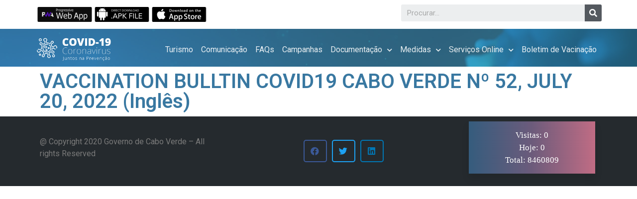

--- FILE ---
content_type: text/html; charset=UTF-8
request_url: https://covid19.cv/documentacao/vaccination-bulltin-covid19-cabo-verde-no-52-july-20-2022-ingles/
body_size: 84588
content:
<!doctype html>
<html lang="pt-PT">
<head>
	<meta charset="UTF-8">
	<meta name="viewport" content="width=device-width, initial-scale=1">
	<link rel="profile" href="https://gmpg.org/xfn/11">
	<title>VACCINATION BULLTIN COVID19 CABO VERDE Nº 52, JULY 20, 2022 (Inglês) &#8211; COVID 19</title>
<meta name='robots' content='max-image-preview:large' />
<link rel='dns-prefetch' href='//fonts.googleapis.com' />
<link rel='dns-prefetch' href='//s.w.org' />
<link rel="alternate" type="application/rss+xml" title="COVID 19 &raquo; Feed" href="https://covid19.cv/feed/" />
		<!-- This site uses the Google Analytics by MonsterInsights plugin v8.10.0 - Using Analytics tracking - https://www.monsterinsights.com/ -->
							<script
				src="//www.googletagmanager.com/gtag/js?id=UA-162018888-1"  data-cfasync="false" data-wpfc-render="false" async></script>
			<script data-cfasync="false" data-wpfc-render="false">
				var mi_version = '8.10.0';
				var mi_track_user = true;
				var mi_no_track_reason = '';
				
								var disableStrs = [
															'ga-disable-UA-162018888-1',
									];

				/* Function to detect opted out users */
				function __gtagTrackerIsOptedOut() {
					for (var index = 0; index < disableStrs.length; index++) {
						if (document.cookie.indexOf(disableStrs[index] + '=true') > -1) {
							return true;
						}
					}

					return false;
				}

				/* Disable tracking if the opt-out cookie exists. */
				if (__gtagTrackerIsOptedOut()) {
					for (var index = 0; index < disableStrs.length; index++) {
						window[disableStrs[index]] = true;
					}
				}

				/* Opt-out function */
				function __gtagTrackerOptout() {
					for (var index = 0; index < disableStrs.length; index++) {
						document.cookie = disableStrs[index] + '=true; expires=Thu, 31 Dec 2099 23:59:59 UTC; path=/';
						window[disableStrs[index]] = true;
					}
				}

				if ('undefined' === typeof gaOptout) {
					function gaOptout() {
						__gtagTrackerOptout();
					}
				}
								window.dataLayer = window.dataLayer || [];

				window.MonsterInsightsDualTracker = {
					helpers: {},
					trackers: {},
				};
				if (mi_track_user) {
					function __gtagDataLayer() {
						dataLayer.push(arguments);
					}

					function __gtagTracker(type, name, parameters) {
						if (!parameters) {
							parameters = {};
						}

						if (parameters.send_to) {
							__gtagDataLayer.apply(null, arguments);
							return;
						}

						if (type === 'event') {
							
														parameters.send_to = monsterinsights_frontend.ua;
							__gtagDataLayer(type, name, parameters);
													} else {
							__gtagDataLayer.apply(null, arguments);
						}
					}

					__gtagTracker('js', new Date());
					__gtagTracker('set', {
						'developer_id.dZGIzZG': true,
											});
															__gtagTracker('config', 'UA-162018888-1', {"forceSSL":"true","link_attribution":"true"} );
										window.gtag = __gtagTracker;										(function () {
						/* https://developers.google.com/analytics/devguides/collection/analyticsjs/ */
						/* ga and __gaTracker compatibility shim. */
						var noopfn = function () {
							return null;
						};
						var newtracker = function () {
							return new Tracker();
						};
						var Tracker = function () {
							return null;
						};
						var p = Tracker.prototype;
						p.get = noopfn;
						p.set = noopfn;
						p.send = function () {
							var args = Array.prototype.slice.call(arguments);
							args.unshift('send');
							__gaTracker.apply(null, args);
						};
						var __gaTracker = function () {
							var len = arguments.length;
							if (len === 0) {
								return;
							}
							var f = arguments[len - 1];
							if (typeof f !== 'object' || f === null || typeof f.hitCallback !== 'function') {
								if ('send' === arguments[0]) {
									var hitConverted, hitObject = false, action;
									if ('event' === arguments[1]) {
										if ('undefined' !== typeof arguments[3]) {
											hitObject = {
												'eventAction': arguments[3],
												'eventCategory': arguments[2],
												'eventLabel': arguments[4],
												'value': arguments[5] ? arguments[5] : 1,
											}
										}
									}
									if ('pageview' === arguments[1]) {
										if ('undefined' !== typeof arguments[2]) {
											hitObject = {
												'eventAction': 'page_view',
												'page_path': arguments[2],
											}
										}
									}
									if (typeof arguments[2] === 'object') {
										hitObject = arguments[2];
									}
									if (typeof arguments[5] === 'object') {
										Object.assign(hitObject, arguments[5]);
									}
									if ('undefined' !== typeof arguments[1].hitType) {
										hitObject = arguments[1];
										if ('pageview' === hitObject.hitType) {
											hitObject.eventAction = 'page_view';
										}
									}
									if (hitObject) {
										action = 'timing' === arguments[1].hitType ? 'timing_complete' : hitObject.eventAction;
										hitConverted = mapArgs(hitObject);
										__gtagTracker('event', action, hitConverted);
									}
								}
								return;
							}

							function mapArgs(args) {
								var arg, hit = {};
								var gaMap = {
									'eventCategory': 'event_category',
									'eventAction': 'event_action',
									'eventLabel': 'event_label',
									'eventValue': 'event_value',
									'nonInteraction': 'non_interaction',
									'timingCategory': 'event_category',
									'timingVar': 'name',
									'timingValue': 'value',
									'timingLabel': 'event_label',
									'page': 'page_path',
									'location': 'page_location',
									'title': 'page_title',
								};
								for (arg in args) {
																		if (!(!args.hasOwnProperty(arg) || !gaMap.hasOwnProperty(arg))) {
										hit[gaMap[arg]] = args[arg];
									} else {
										hit[arg] = args[arg];
									}
								}
								return hit;
							}

							try {
								f.hitCallback();
							} catch (ex) {
							}
						};
						__gaTracker.create = newtracker;
						__gaTracker.getByName = newtracker;
						__gaTracker.getAll = function () {
							return [];
						};
						__gaTracker.remove = noopfn;
						__gaTracker.loaded = true;
						window['__gaTracker'] = __gaTracker;
					})();
									} else {
										console.log("");
					(function () {
						function __gtagTracker() {
							return null;
						}

						window['__gtagTracker'] = __gtagTracker;
						window['gtag'] = __gtagTracker;
					})();
									}
			</script>
				<!-- / Google Analytics by MonsterInsights -->
		<script>
window._wpemojiSettings = {"baseUrl":"https:\/\/s.w.org\/images\/core\/emoji\/13.1.0\/72x72\/","ext":".png","svgUrl":"https:\/\/s.w.org\/images\/core\/emoji\/13.1.0\/svg\/","svgExt":".svg","source":{"concatemoji":"https:\/\/covid19.cv\/wp-includes\/js\/wp-emoji-release.min.js?ver=5.9.12"}};
/*! This file is auto-generated */
!function(e,a,t){var n,r,o,i=a.createElement("canvas"),p=i.getContext&&i.getContext("2d");function s(e,t){var a=String.fromCharCode;p.clearRect(0,0,i.width,i.height),p.fillText(a.apply(this,e),0,0);e=i.toDataURL();return p.clearRect(0,0,i.width,i.height),p.fillText(a.apply(this,t),0,0),e===i.toDataURL()}function c(e){var t=a.createElement("script");t.src=e,t.defer=t.type="text/javascript",a.getElementsByTagName("head")[0].appendChild(t)}for(o=Array("flag","emoji"),t.supports={everything:!0,everythingExceptFlag:!0},r=0;r<o.length;r++)t.supports[o[r]]=function(e){if(!p||!p.fillText)return!1;switch(p.textBaseline="top",p.font="600 32px Arial",e){case"flag":return s([127987,65039,8205,9895,65039],[127987,65039,8203,9895,65039])?!1:!s([55356,56826,55356,56819],[55356,56826,8203,55356,56819])&&!s([55356,57332,56128,56423,56128,56418,56128,56421,56128,56430,56128,56423,56128,56447],[55356,57332,8203,56128,56423,8203,56128,56418,8203,56128,56421,8203,56128,56430,8203,56128,56423,8203,56128,56447]);case"emoji":return!s([10084,65039,8205,55357,56613],[10084,65039,8203,55357,56613])}return!1}(o[r]),t.supports.everything=t.supports.everything&&t.supports[o[r]],"flag"!==o[r]&&(t.supports.everythingExceptFlag=t.supports.everythingExceptFlag&&t.supports[o[r]]);t.supports.everythingExceptFlag=t.supports.everythingExceptFlag&&!t.supports.flag,t.DOMReady=!1,t.readyCallback=function(){t.DOMReady=!0},t.supports.everything||(n=function(){t.readyCallback()},a.addEventListener?(a.addEventListener("DOMContentLoaded",n,!1),e.addEventListener("load",n,!1)):(e.attachEvent("onload",n),a.attachEvent("onreadystatechange",function(){"complete"===a.readyState&&t.readyCallback()})),(n=t.source||{}).concatemoji?c(n.concatemoji):n.wpemoji&&n.twemoji&&(c(n.twemoji),c(n.wpemoji)))}(window,document,window._wpemojiSettings);
</script>
<style>
img.wp-smiley,
img.emoji {
	display: inline !important;
	border: none !important;
	box-shadow: none !important;
	height: 1em !important;
	width: 1em !important;
	margin: 0 0.07em !important;
	vertical-align: -0.1em !important;
	background: none !important;
	padding: 0 !important;
}
</style>
	<link rel='stylesheet' id='wp-components-css'  href='https://covid19.cv/wp-includes/css/dist/components/style.min.css?ver=5.9.12' media='all' />
<link rel='stylesheet' id='wp-block-editor-css'  href='https://covid19.cv/wp-includes/css/dist/block-editor/style.min.css?ver=5.9.12' media='all' />
<link rel='stylesheet' id='wp-nux-css'  href='https://covid19.cv/wp-includes/css/dist/nux/style.min.css?ver=5.9.12' media='all' />
<link rel='stylesheet' id='wp-reusable-blocks-css'  href='https://covid19.cv/wp-includes/css/dist/reusable-blocks/style.min.css?ver=5.9.12' media='all' />
<link rel='stylesheet' id='wp-editor-css'  href='https://covid19.cv/wp-includes/css/dist/editor/style.min.css?ver=5.9.12' media='all' />
<link rel='stylesheet' id='common-css'  href='https://covid19.cv/wp-admin/css/common.min.css?ver=5.9.12' media='all' />
<link rel='stylesheet' id='forms-css'  href='https://covid19.cv/wp-admin/css/forms.min.css?ver=5.9.12' media='all' />
<link rel='stylesheet' id='wp-reset-editor-styles-css'  href='https://covid19.cv/wp-includes/css/dist/block-library/reset.min.css?ver=5.9.12' media='all' />
<link rel='stylesheet' id='wp-block-library-css'  href='https://covid19.cv/wp-includes/css/dist/block-library/style.min.css?ver=5.9.12' media='all' />
<link rel='stylesheet' id='wp-edit-blocks-css'  href='https://covid19.cv/wp-includes/css/dist/block-library/editor.min.css?ver=5.9.12' media='all' />
<link rel='stylesheet' id='youtube_videos-blocks/youtube-player-view-style-css'  href='https://covid19.cv/wp-content/plugins/youtube-video-playlist/blocks/youtube-player/youtube-player.view.css?ver=5.9.12' media='all' />
<link rel='stylesheet' id='google-fonts-open-sans-css'  href='//fonts.googleapis.com/css?family=Open+Sans%3A400%2C700&#038;ver=5.9.12' media='all' />
<link rel='stylesheet' id='ytp-icons-css'  href='https://covid19.cv/wp-content/plugins/rdv-youtube-playlist-video-player/packages/icons/css/icons.min.css?ver=5.9.12' media='all' />
<link rel='stylesheet' id='ytp-style-css'  href='https://covid19.cv/wp-content/plugins/rdv-youtube-playlist-video-player/packages/youtube-video-player/css/youtube-video-player.min.css?ver=5.9.12' media='all' />
<link rel='stylesheet' id='perfect-scrollbar-style-css'  href='https://covid19.cv/wp-content/plugins/rdv-youtube-playlist-video-player/packages/perfect-scrollbar/perfect-scrollbar.css?ver=5.9.12' media='all' />
<link rel='stylesheet' id='bdt-uikit-css'  href='https://covid19.cv/wp-content/plugins/bdthemes-element-pack/assets/css/bdt-uikit.css?ver=3.7.2' media='all' />
<link rel='stylesheet' id='element-pack-site-css'  href='https://covid19.cv/wp-content/plugins/bdthemes-element-pack/assets/css/element-pack-site.css?ver=5.11.1' media='all' />
<style id='global-styles-inline-css'>
body{--wp--preset--color--black: #000000;--wp--preset--color--cyan-bluish-gray: #abb8c3;--wp--preset--color--white: #ffffff;--wp--preset--color--pale-pink: #f78da7;--wp--preset--color--vivid-red: #cf2e2e;--wp--preset--color--luminous-vivid-orange: #ff6900;--wp--preset--color--luminous-vivid-amber: #fcb900;--wp--preset--color--light-green-cyan: #7bdcb5;--wp--preset--color--vivid-green-cyan: #00d084;--wp--preset--color--pale-cyan-blue: #8ed1fc;--wp--preset--color--vivid-cyan-blue: #0693e3;--wp--preset--color--vivid-purple: #9b51e0;--wp--preset--gradient--vivid-cyan-blue-to-vivid-purple: linear-gradient(135deg,rgba(6,147,227,1) 0%,rgb(155,81,224) 100%);--wp--preset--gradient--light-green-cyan-to-vivid-green-cyan: linear-gradient(135deg,rgb(122,220,180) 0%,rgb(0,208,130) 100%);--wp--preset--gradient--luminous-vivid-amber-to-luminous-vivid-orange: linear-gradient(135deg,rgba(252,185,0,1) 0%,rgba(255,105,0,1) 100%);--wp--preset--gradient--luminous-vivid-orange-to-vivid-red: linear-gradient(135deg,rgba(255,105,0,1) 0%,rgb(207,46,46) 100%);--wp--preset--gradient--very-light-gray-to-cyan-bluish-gray: linear-gradient(135deg,rgb(238,238,238) 0%,rgb(169,184,195) 100%);--wp--preset--gradient--cool-to-warm-spectrum: linear-gradient(135deg,rgb(74,234,220) 0%,rgb(151,120,209) 20%,rgb(207,42,186) 40%,rgb(238,44,130) 60%,rgb(251,105,98) 80%,rgb(254,248,76) 100%);--wp--preset--gradient--blush-light-purple: linear-gradient(135deg,rgb(255,206,236) 0%,rgb(152,150,240) 100%);--wp--preset--gradient--blush-bordeaux: linear-gradient(135deg,rgb(254,205,165) 0%,rgb(254,45,45) 50%,rgb(107,0,62) 100%);--wp--preset--gradient--luminous-dusk: linear-gradient(135deg,rgb(255,203,112) 0%,rgb(199,81,192) 50%,rgb(65,88,208) 100%);--wp--preset--gradient--pale-ocean: linear-gradient(135deg,rgb(255,245,203) 0%,rgb(182,227,212) 50%,rgb(51,167,181) 100%);--wp--preset--gradient--electric-grass: linear-gradient(135deg,rgb(202,248,128) 0%,rgb(113,206,126) 100%);--wp--preset--gradient--midnight: linear-gradient(135deg,rgb(2,3,129) 0%,rgb(40,116,252) 100%);--wp--preset--duotone--dark-grayscale: url('#wp-duotone-dark-grayscale');--wp--preset--duotone--grayscale: url('#wp-duotone-grayscale');--wp--preset--duotone--purple-yellow: url('#wp-duotone-purple-yellow');--wp--preset--duotone--blue-red: url('#wp-duotone-blue-red');--wp--preset--duotone--midnight: url('#wp-duotone-midnight');--wp--preset--duotone--magenta-yellow: url('#wp-duotone-magenta-yellow');--wp--preset--duotone--purple-green: url('#wp-duotone-purple-green');--wp--preset--duotone--blue-orange: url('#wp-duotone-blue-orange');--wp--preset--font-size--small: 13px;--wp--preset--font-size--medium: 20px;--wp--preset--font-size--large: 36px;--wp--preset--font-size--x-large: 42px;}body { margin: 0; }body{--wp--style--block-gap: 24px;}.wp-site-blocks > .alignleft { float: left; margin-right: 2em; }.wp-site-blocks > .alignright { float: right; margin-left: 2em; }.wp-site-blocks > .aligncenter { justify-content: center; margin-left: auto; margin-right: auto; }.wp-site-blocks > * { margin-top: 0; margin-bottom: 0; }.wp-site-blocks > * + * { margin-top: var( --wp--style--block-gap ); }.has-black-color{color: var(--wp--preset--color--black) !important;}.has-cyan-bluish-gray-color{color: var(--wp--preset--color--cyan-bluish-gray) !important;}.has-white-color{color: var(--wp--preset--color--white) !important;}.has-pale-pink-color{color: var(--wp--preset--color--pale-pink) !important;}.has-vivid-red-color{color: var(--wp--preset--color--vivid-red) !important;}.has-luminous-vivid-orange-color{color: var(--wp--preset--color--luminous-vivid-orange) !important;}.has-luminous-vivid-amber-color{color: var(--wp--preset--color--luminous-vivid-amber) !important;}.has-light-green-cyan-color{color: var(--wp--preset--color--light-green-cyan) !important;}.has-vivid-green-cyan-color{color: var(--wp--preset--color--vivid-green-cyan) !important;}.has-pale-cyan-blue-color{color: var(--wp--preset--color--pale-cyan-blue) !important;}.has-vivid-cyan-blue-color{color: var(--wp--preset--color--vivid-cyan-blue) !important;}.has-vivid-purple-color{color: var(--wp--preset--color--vivid-purple) !important;}.has-black-background-color{background-color: var(--wp--preset--color--black) !important;}.has-cyan-bluish-gray-background-color{background-color: var(--wp--preset--color--cyan-bluish-gray) !important;}.has-white-background-color{background-color: var(--wp--preset--color--white) !important;}.has-pale-pink-background-color{background-color: var(--wp--preset--color--pale-pink) !important;}.has-vivid-red-background-color{background-color: var(--wp--preset--color--vivid-red) !important;}.has-luminous-vivid-orange-background-color{background-color: var(--wp--preset--color--luminous-vivid-orange) !important;}.has-luminous-vivid-amber-background-color{background-color: var(--wp--preset--color--luminous-vivid-amber) !important;}.has-light-green-cyan-background-color{background-color: var(--wp--preset--color--light-green-cyan) !important;}.has-vivid-green-cyan-background-color{background-color: var(--wp--preset--color--vivid-green-cyan) !important;}.has-pale-cyan-blue-background-color{background-color: var(--wp--preset--color--pale-cyan-blue) !important;}.has-vivid-cyan-blue-background-color{background-color: var(--wp--preset--color--vivid-cyan-blue) !important;}.has-vivid-purple-background-color{background-color: var(--wp--preset--color--vivid-purple) !important;}.has-black-border-color{border-color: var(--wp--preset--color--black) !important;}.has-cyan-bluish-gray-border-color{border-color: var(--wp--preset--color--cyan-bluish-gray) !important;}.has-white-border-color{border-color: var(--wp--preset--color--white) !important;}.has-pale-pink-border-color{border-color: var(--wp--preset--color--pale-pink) !important;}.has-vivid-red-border-color{border-color: var(--wp--preset--color--vivid-red) !important;}.has-luminous-vivid-orange-border-color{border-color: var(--wp--preset--color--luminous-vivid-orange) !important;}.has-luminous-vivid-amber-border-color{border-color: var(--wp--preset--color--luminous-vivid-amber) !important;}.has-light-green-cyan-border-color{border-color: var(--wp--preset--color--light-green-cyan) !important;}.has-vivid-green-cyan-border-color{border-color: var(--wp--preset--color--vivid-green-cyan) !important;}.has-pale-cyan-blue-border-color{border-color: var(--wp--preset--color--pale-cyan-blue) !important;}.has-vivid-cyan-blue-border-color{border-color: var(--wp--preset--color--vivid-cyan-blue) !important;}.has-vivid-purple-border-color{border-color: var(--wp--preset--color--vivid-purple) !important;}.has-vivid-cyan-blue-to-vivid-purple-gradient-background{background: var(--wp--preset--gradient--vivid-cyan-blue-to-vivid-purple) !important;}.has-light-green-cyan-to-vivid-green-cyan-gradient-background{background: var(--wp--preset--gradient--light-green-cyan-to-vivid-green-cyan) !important;}.has-luminous-vivid-amber-to-luminous-vivid-orange-gradient-background{background: var(--wp--preset--gradient--luminous-vivid-amber-to-luminous-vivid-orange) !important;}.has-luminous-vivid-orange-to-vivid-red-gradient-background{background: var(--wp--preset--gradient--luminous-vivid-orange-to-vivid-red) !important;}.has-very-light-gray-to-cyan-bluish-gray-gradient-background{background: var(--wp--preset--gradient--very-light-gray-to-cyan-bluish-gray) !important;}.has-cool-to-warm-spectrum-gradient-background{background: var(--wp--preset--gradient--cool-to-warm-spectrum) !important;}.has-blush-light-purple-gradient-background{background: var(--wp--preset--gradient--blush-light-purple) !important;}.has-blush-bordeaux-gradient-background{background: var(--wp--preset--gradient--blush-bordeaux) !important;}.has-luminous-dusk-gradient-background{background: var(--wp--preset--gradient--luminous-dusk) !important;}.has-pale-ocean-gradient-background{background: var(--wp--preset--gradient--pale-ocean) !important;}.has-electric-grass-gradient-background{background: var(--wp--preset--gradient--electric-grass) !important;}.has-midnight-gradient-background{background: var(--wp--preset--gradient--midnight) !important;}.has-small-font-size{font-size: var(--wp--preset--font-size--small) !important;}.has-medium-font-size{font-size: var(--wp--preset--font-size--medium) !important;}.has-large-font-size{font-size: var(--wp--preset--font-size--large) !important;}.has-x-large-font-size{font-size: var(--wp--preset--font-size--x-large) !important;}
</style>
<link rel='stylesheet' id='advanced-page-visit-counter-css'  href='https://covid19.cv/wp-content/plugins/advanced-page-visit-counter/public/css/advanced-page-visit-counter-public.css?ver=5.0.8' media='all' />
<link rel='stylesheet' id='comvida_youtubetv_css-css'  href='https://covid19.cv/wp-content/plugins/comvida//youtube.tv/ytv.css?ver=5.9.12' media='all' />
<link rel='stylesheet' id='comvida_style_file-css'  href='https://covid19.cv/wp-content/plugins/comvida//comvida.css?ver=5.9.12' media='all' />
<link rel='stylesheet' id='wpfd-search_filter-css'  href='https://covid19.cv/wp-content/plugins/wp-file-download/app/site/assets/css/search_filter.css?ver=5.9.12' media='all' />
<link rel='stylesheet' id='dashicons-css'  href='https://covid19.cv/wp-includes/css/dashicons.min.css?ver=5.9.12' media='all' />
<link rel='stylesheet' id='ivory-search-styles-css'  href='https://covid19.cv/wp-content/plugins/add-search-to-menu/public/css/ivory-search.min.css?ver=5.4.1' media='all' />
<link rel='stylesheet' id='97b7d71db-css'  href='https://covid19.cv/wp-content/uploads/essential-addons-elementor/734e5f942.min.css?ver=1768931923' media='all' />
<link rel='stylesheet' id='hello-elementor-css'  href='https://covid19.cv/wp-content/themes/hello-elementor/assets/css/reset.css?ver=3.4.5' media='all' />
<link rel='stylesheet' id='hello-elementor-theme-style-css'  href='https://covid19.cv/wp-content/themes/hello-elementor/assets/css/theme.css?ver=3.4.5' media='all' />
<link rel='stylesheet' id='hello-elementor-header-footer-css'  href='https://covid19.cv/wp-content/themes/hello-elementor/assets/css/header-footer.css?ver=3.4.5' media='all' />
<link rel='stylesheet' id='elementor-icons-css'  href='https://covid19.cv/wp-content/plugins/elementor/assets/lib/eicons/css/elementor-icons.min.css?ver=5.21.0' media='all' />
<style id='elementor-icons-inline-css'>

		.elementor-add-new-section .elementor-add-templately-promo-button{
            background-color: #5d4fff;
            background-image: url(https://covid19.cv/wp-content/plugins/essential-addons-for-elementor-lite/assets/admin/images/templately/logo-icon.svg);
            background-repeat: no-repeat;
            background-position: center center;
            margin-left: 5px;
            position: relative;
            bottom: 5px;
        }
</style>
<link rel='stylesheet' id='elementor-frontend-css'  href='https://covid19.cv/wp-content/plugins/elementor/assets/css/frontend.min.css?ver=3.15.3' media='all' />
<link rel='stylesheet' id='swiper-css'  href='https://covid19.cv/wp-content/plugins/elementor/assets/lib/swiper/css/swiper.min.css?ver=5.3.6' media='all' />
<link rel='stylesheet' id='elementor-post-9-css'  href='https://covid19.cv/wp-content/uploads/elementor/css/post-9.css?ver=1692550974' media='all' />
<link rel='stylesheet' id='elementor-pro-css'  href='https://covid19.cv/wp-content/plugins/elementor-pro/assets/css/frontend.min.css?ver=3.7.1' media='all' />
<link rel='stylesheet' id='elementor-global-css'  href='https://covid19.cv/wp-content/uploads/elementor/css/global.css?ver=1692550975' media='all' />
<link rel='stylesheet' id='elementor-post-6045-css'  href='https://covid19.cv/wp-content/uploads/elementor/css/post-6045.css?ver=1692550976' media='all' />
<link rel='stylesheet' id='elementor-post-4443-css'  href='https://covid19.cv/wp-content/uploads/elementor/css/post-4443.css?ver=1692550976' media='all' />
<link rel='stylesheet' id='elementor-post-5348-css'  href='https://covid19.cv/wp-content/uploads/elementor/css/post-5348.css?ver=1692553047' media='all' />
<link rel='stylesheet' id='google-fonts-1-css'  href='https://fonts.googleapis.com/css?family=Roboto%3A100%2C100italic%2C200%2C200italic%2C300%2C300italic%2C400%2C400italic%2C500%2C500italic%2C600%2C600italic%2C700%2C700italic%2C800%2C800italic%2C900%2C900italic%7CRoboto+Slab%3A100%2C100italic%2C200%2C200italic%2C300%2C300italic%2C400%2C400italic%2C500%2C500italic%2C600%2C600italic%2C700%2C700italic%2C800%2C800italic%2C900%2C900italic&#038;display=auto&#038;ver=5.9.12' media='all' />
<link rel='stylesheet' id='elementor-icons-shared-0-css'  href='https://covid19.cv/wp-content/plugins/elementor/assets/lib/font-awesome/css/fontawesome.min.css?ver=5.15.3' media='all' />
<link rel='stylesheet' id='elementor-icons-fa-solid-css'  href='https://covid19.cv/wp-content/plugins/elementor/assets/lib/font-awesome/css/solid.min.css?ver=5.15.3' media='all' />
<link rel="preconnect" href="https://fonts.gstatic.com/" crossorigin><script src='https://covid19.cv/wp-includes/js/dist/vendor/lodash.min.js?ver=4.17.19' id='lodash-js'></script>
<script id='lodash-js-after'>
window.lodash = _.noConflict();
</script>
<script src='https://covid19.cv/wp-includes/js/dist/vendor/moment.min.js?ver=2.29.1' id='moment-js'></script>
<script id='moment-js-after'>
moment.updateLocale( 'pt_PT', {"months":["Janeiro","Fevereiro","Mar\u00e7o","Abril","Maio","Junho","Julho","Agosto","Setembro","Outubro","Novembro","Dezembro"],"monthsShort":["Jan","Fev","Mar","Abr","Mai","Jun","Jul","Ago","Set","Out","Nov","Dez"],"weekdays":["Domingo","Segunda-feira","Ter\u00e7a-feira","Quarta-feira","Quinta-feira","Sexta-feira","S\u00e1bado"],"weekdaysShort":["Dom","Seg","Ter","Qua","Qui","Sex","S\u00e1b"],"week":{"dow":1},"longDateFormat":{"LT":"G:i","LTS":null,"L":null,"LL":"j \\d\\e F, Y","LLL":"j F, Y G:i","LLLL":null}} );
</script>
<script src='https://covid19.cv/wp-includes/js/dist/vendor/regenerator-runtime.min.js?ver=0.13.9' id='regenerator-runtime-js'></script>
<script src='https://covid19.cv/wp-includes/js/dist/vendor/wp-polyfill.min.js?ver=3.15.0' id='wp-polyfill-js'></script>
<script src='https://covid19.cv/wp-includes/js/dist/vendor/react.min.js?ver=17.0.1' id='react-js'></script>
<script src='https://covid19.cv/wp-includes/js/dist/vendor/react-dom.min.js?ver=17.0.1' id='react-dom-js'></script>
<script src='https://covid19.cv/wp-includes/js/dist/dom-ready.min.js?ver=ecda74de0221e1c2ce5c57cbb5af09d5' id='wp-dom-ready-js'></script>
<script src='https://covid19.cv/wp-includes/js/dist/hooks.min.js?ver=1e58c8c5a32b2e97491080c5b10dc71c' id='wp-hooks-js'></script>
<script src='https://covid19.cv/wp-includes/js/dist/i18n.min.js?ver=30fcecb428a0e8383d3776bcdd3a7834' id='wp-i18n-js'></script>
<script id='wp-i18n-js-after'>
wp.i18n.setLocaleData( { 'text direction\u0004ltr': [ 'ltr' ] } );
</script>
<script id='wp-a11y-js-translations'>
( function( domain, translations ) {
	var localeData = translations.locale_data[ domain ] || translations.locale_data.messages;
	localeData[""].domain = domain;
	wp.i18n.setLocaleData( localeData, domain );
} )( "default", {"translation-revision-date":"2025-12-01 23:25:25+0000","generator":"GlotPress\/4.0.3","domain":"messages","locale_data":{"messages":{"":{"domain":"messages","plural-forms":"nplurals=2; plural=n != 1;","lang":"pt"},"Notifications":["Notifica\u00e7\u00f5es"]}},"comment":{"reference":"wp-includes\/js\/dist\/a11y.js"}} );
</script>
<script src='https://covid19.cv/wp-includes/js/dist/a11y.min.js?ver=68e470cf840f69530e9db3be229ad4b6' id='wp-a11y-js'></script>
<script src='https://covid19.cv/wp-includes/js/dist/deprecated.min.js?ver=8778985ac0dfb16f24f8ef86d0718f43' id='wp-deprecated-js'></script>
<script src='https://covid19.cv/wp-includes/js/dist/dom.min.js?ver=ba466ff86449b948bf89b1d25c2ad20e' id='wp-dom-js'></script>
<script src='https://covid19.cv/wp-includes/js/dist/escape-html.min.js?ver=ce66e0f9acf6802317399656243ffbc4' id='wp-escape-html-js'></script>
<script src='https://covid19.cv/wp-includes/js/dist/element.min.js?ver=fb9def72b4f6427aa79ce1c534a205cc' id='wp-element-js'></script>
<script src='https://covid19.cv/wp-includes/js/dist/is-shallow-equal.min.js?ver=77450ab7b4e5185ab453093061332216' id='wp-is-shallow-equal-js'></script>
<script id='wp-keycodes-js-translations'>
( function( domain, translations ) {
	var localeData = translations.locale_data[ domain ] || translations.locale_data.messages;
	localeData[""].domain = domain;
	wp.i18n.setLocaleData( localeData, domain );
} )( "default", {"translation-revision-date":"2025-12-01 23:25:25+0000","generator":"GlotPress\/4.0.3","domain":"messages","locale_data":{"messages":{"":{"domain":"messages","plural-forms":"nplurals=2; plural=n != 1;","lang":"pt"},"Backtick":["Ap\u00f3strofo"],"Period":["Ponto"],"Comma":["V\u00edrgula"]}},"comment":{"reference":"wp-includes\/js\/dist\/keycodes.js"}} );
</script>
<script src='https://covid19.cv/wp-includes/js/dist/keycodes.min.js?ver=9fd5d44710365c520fb15d397154271b' id='wp-keycodes-js'></script>
<script src='https://covid19.cv/wp-includes/js/dist/priority-queue.min.js?ver=8800e995455b762f0853c3b3abee6781' id='wp-priority-queue-js'></script>
<script src='https://covid19.cv/wp-includes/js/dist/compose.min.js?ver=058697a4c5024045c81954f411ff6dba' id='wp-compose-js'></script>
<script src='https://covid19.cv/wp-includes/js/dist/date.min.js?ver=a9a5af167fc60fa1bfda62582a7beb3c' id='wp-date-js'></script>
<script id='wp-date-js-after'>
wp.date.setSettings( {"l10n":{"locale":"pt_PT","months":["Janeiro","Fevereiro","Mar\u00e7o","Abril","Maio","Junho","Julho","Agosto","Setembro","Outubro","Novembro","Dezembro"],"monthsShort":["Jan","Fev","Mar","Abr","Mai","Jun","Jul","Ago","Set","Out","Nov","Dez"],"weekdays":["Domingo","Segunda-feira","Ter\u00e7a-feira","Quarta-feira","Quinta-feira","Sexta-feira","S\u00e1bado"],"weekdaysShort":["Dom","Seg","Ter","Qua","Qui","Sex","S\u00e1b"],"meridiem":{"am":"am","pm":"pm","AM":"AM","PM":"PM"},"relative":{"future":"Daqui a %s","past":"H\u00e1 %s"}},"formats":{"time":"G:i","date":"j \\d\\e F, Y","datetime":"j F, Y G:i","datetimeAbbreviated":"j \\d\\e M \\d\\e Y G:i"},"timezone":{"offset":"-1","string":"","abbr":""}} );
</script>
<script src='https://covid19.cv/wp-includes/js/dist/primitives.min.js?ver=31ccba505ebf4a66b299970fad62423c' id='wp-primitives-js'></script>
<script src='https://covid19.cv/wp-includes/js/dist/redux-routine.min.js?ver=6c3ab278bc9641b6f62731e018a4449e' id='wp-redux-routine-js'></script>
<script src='https://covid19.cv/wp-includes/js/dist/data.min.js?ver=c5f9378263e5eea9d870764c8fc1dd1b' id='wp-data-js'></script>
<script id='wp-data-js-after'>
( function() {
	var userId = 0;
	var storageKey = "WP_DATA_USER_" + userId;
	wp.data
		.use( wp.data.plugins.persistence, { storageKey: storageKey } );
	wp.data.plugins.persistence.__unstableMigrate( { storageKey: storageKey } );
} )();
</script>
<script id='wp-rich-text-js-translations'>
( function( domain, translations ) {
	var localeData = translations.locale_data[ domain ] || translations.locale_data.messages;
	localeData[""].domain = domain;
	wp.i18n.setLocaleData( localeData, domain );
} )( "default", {"translation-revision-date":"2025-12-01 23:25:25+0000","generator":"GlotPress\/4.0.3","domain":"messages","locale_data":{"messages":{"":{"domain":"messages","plural-forms":"nplurals=2; plural=n != 1;","lang":"pt"},"%s applied.":["%s aplicado."],"%s removed.":["%s removido."]}},"comment":{"reference":"wp-includes\/js\/dist\/rich-text.js"}} );
</script>
<script src='https://covid19.cv/wp-includes/js/dist/rich-text.min.js?ver=a3e3616311fad456179e52a7528ec7fd' id='wp-rich-text-js'></script>
<script src='https://covid19.cv/wp-includes/js/dist/warning.min.js?ver=1f17121f9d6d7d4961e1345d847b2122' id='wp-warning-js'></script>
<script id='wp-components-js-translations'>
( function( domain, translations ) {
	var localeData = translations.locale_data[ domain ] || translations.locale_data.messages;
	localeData[""].domain = domain;
	wp.i18n.setLocaleData( localeData, domain );
} )( "default", {"translation-revision-date":"2025-12-01 23:25:25+0000","generator":"GlotPress\/4.0.3","domain":"messages","locale_data":{"messages":{"":{"domain":"messages","plural-forms":"nplurals=2; plural=n != 1;","lang":"pt"},"Reset all":["Repor tudo"],"Button label to reveal tool panel options\u0004View options":["Ver op\u00e7\u00f5es"],"Button label to reveal tool panel options\u0004View and add options":["Ver e adicionar op\u00e7\u00f5es"],"Show %s":["Mostrar %s"],"Hide and reset %s":["Esconder e repor %s"],"Reset %s":["Repor %s"],"Category":["Categoria"],"Z \u2192 A":["Z \u2192 A"],"A \u2192 Z":["A \u2192 Z"],"Oldest to newest":["Do mais antigo para o mais recente"],"Newest to oldest":["Do mais recente para o mais antigo"],"Order by":["Ordenar por"],"Dismiss this notice":["Descartar este aviso"],"Search in %s":["Pesquisar em %s"],"Search %s":["Pesquisar %s"],"Reset search":["Reiniciar pesquisa"],"Close search":["Fechar pesquisa"],"Finish":["Concluir"],"Page %1$d of %2$d":["P\u00e1gina %1$d de %2$d"],"Guide controls":["Controlos guia"],"Invalid item":["Item inv\u00e1lido"],"Remove item":["Remover item"],"Item removed.":["Item removido."],"Item added.":["Item adicionado."],"Separate with commas or the Enter key.":["Separe com v\u00edrgulas ou a tecla enter."],"Separate with commas, spaces, or the Enter key.":["Separe com v\u00edrgulas, espa\u00e7os ou a tecla enter."],"Add item":["Adicionar item"],"%1$s (%2$s of %3$s)":["%1$s (%2$s de %3$s)"],"Set custom size":["Definir tamanho personalizado"],"Use size preset":["Usar tamanho pr\u00e9-definido"],"Currently selected font size: %s":["Tamanho de letra seleccionado: %s"],"Custom":["Personalizado"],"Media preview":["Pr\u00e9-visualiza\u00e7\u00e3o de multim\u00e9dia"],"Highlights":["Destaques"],"Shadows":["Sombras"],"Duotone: %s":["Bicolor: %s"],"Duotone code: %s":["C\u00f3digo bicolor: %s"],"Size of a UI element\u0004Extra Large":["Muito grande"],"Size of a UI element\u0004Large":["Grande"],"Size of a UI element\u0004Medium":["M\u00e9dio"],"Size of a UI element\u0004Small":["Pequeno"],"Size of a UI element\u0004None":["Nenhum"],"Calendar Help":["Ajuda do calend\u00e1rio"],"Go to the first (Home) or last (End) day of a week.":["Ir para o primeiro (in\u00edcio) ou \u00faltimo (fim) dia da semana."],"Home\/End":["In\u00edcio\/fim"],"Home and End":["In\u00edcio e fim"],"Move backward (PgUp) or forward (PgDn) by one month.":["Recuar (PgUp) ou avan\u00e7ar (PgDn) um m\u00eas."],"PgUp\/PgDn":["PgUp\/PgDn"],"Page Up and Page Down":["Page Up e Page Down"],"Move backward (up) or forward (down) by one week.":["Recuar (cima) ou avan\u00e7ar (baixo) uma semana."],"Up and Down Arrows":["Setas cima e baixo"],"Move backward (left) or forward (right) by one day.":["Recuar (cima) ou avan\u00e7ar (direita) um dia."],"Left and Right Arrows":["Setas esquerda e direita"],"Select the date in focus.":["Escolher a data em foco."],"keyboard button\u0004Enter":["Enter"],"Navigating with a keyboard":["Navegar com o teclado"],"Click the desired day to select it.":["Clique no dia desejado para o seleccionar."],"Click the right or left arrows to select other months in the past or the future.":["Clique nas setas esquerda ou direita para seleccionar outros meses do passado ou futuro."],"Click to Select":["Clique para seleccionar"],"Minutes":["Minutos"],"Hours":["Horas"],"Coordinated Universal Time":["Tempo Universal Coordenado"],"%1$s. There is %2$d event.":["%1$s. Existe %2$d evento.","%1$s. Existem %2$d eventos."],"Currently selected: %s":["Seleccionado: %s"],"No selection":["Nada seleccionado"],"Reset colors":["Repor cores"],"Reset gradient":["Repor gradiente"],"Remove all colors":["Remover todas as cores"],"Remove all gradients":["Remover todos os gradientes"],"Edit colors":["Editar cores"],"Edit gradients":["Editar gradientes"],"Color options":["Op\u00e7\u00f5es da cor"],"Gradient options":["Op\u00e7\u00f5es do gradiente"],"Add color":["Adicionar cor"],"Add gradient":["Adicionar gradiente"],"Remove color":["Remover cor"],"Color name":["Nome da cor"],"Gradient name":["Nome do gradiente"],"Color %s ":["Cor %s "],"Gradient: %s":["Gradiente: %s"],"Gradient code: %s":["C\u00f3digo do gradiente: %s"],"Type":["Tipo"],"Radial":["Radial"],"Linear":["Linear"],"Remove Control Point":["Remover ponto de controlo"],"Use your left or right arrow keys or drag and drop with the mouse to change the gradient position. Press the button to change the color or remove the control point.":["Utilize as setas esquerda e direita ou arraste com o rato para alterar a posi\u00e7\u00e3o do gradiente. Prima o bot\u00e3o para alterar a cor ou remover o ponto de controlo."],"Gradient control point at position %1$s%% with color code %2$s.":["Ponto de controlo do gradiente na posi\u00e7\u00e3o %1$s%% com o c\u00f3digo de cor %2$s."],"Custom color picker":["Selector de cor personalizada"],"Color: %s":["Cor: %s"],"Color code: %s":["C\u00f3digo de cor: %s"],"Show detailed inputs":["Mostrar campos detalhados"],"Hide detailed inputs":["Esconder campos detalhados"],"Color format":["Formato de cor"],"Hex color":["Cor hexadecimal"],"Box Control":["Controlo da caixa"],"Link Sides":["Ligar lados"],"Unlink Sides":["Desligar lados"],"Horizontal":["Horizontal"],"Vertical":["Vertical"],"Select unit":["Seleccionar unidade"],"Points (pt)":["Pontos (pt)"],"Picas (pc)":["Picas (pc)"],"Inches (in)":["Polegadas (in)"],"Millimeters (mm)":["Mil\u00edmetros (mm)"],"Centimeters (cm)":["Cent\u00edmetros (cm)"],"x-height of the font (ex)":["Altura-x das letras (ex)"],"Width of the zero (0) character (ch)":["Largura de zero (0) caracteres (ch)"],"Viewport largest dimension (vmax)":["Dimens\u00e3o maior da janela (vmax)"],"Viewport smallest dimension (vmin)":["Dimens\u00e3o menor da janela (vmin)"],"Viewport height (vh)":["Altura do ecr\u00e3 (vh)"],"Viewport width (vw)":["Largura do ecr\u00e3 (vw)"],"Relative to root font size (rem)\u0004rems":["rems"],"Relative to root font size (rem)":["Relativo ao tamanho de letra principal (rem)"],"Relative to parent font size (em)\u0004ems":["ems"],"Relative to parent font size (em)":["Relativo ao tamanho de letra superior (em)"],"Percent (%)":["Percentagem (%)"],"Percentage (%)":["Percentagem (%)"],"Pixels (px)":["P\u00edxeis (px)"],"Angle":["\u00c2ngulo"],"Alignment Matrix Control":["Controlo da matriz de alinhamento"],"Bottom Center":["Inferior ao centro"],"Center Right":["Centro \u00e0 direita"],"Center Center":["Centro"],"Center Left":["Centro \u00e0 esquerda"],"Top Center":["Superior ao centro"],"Number of items":["N\u00famero de itens"],"Font size":["Tamanho de letra"],"Mixed":["Misto"],"%d result found.":["%d resultado encontrado.","%d resultados encontrados."],"All":["Tudo"],"No results.":["Sem resultados."],"%d result found, use up and down arrow keys to navigate.":["%d resultado encontrado, use as teclas de seta para cima e para baixo para navegar.","%d resultados encontrados, use as teclas de seta para cima e para baixo para navegar."],"Reset":["Repor"],"Previous":["Anterior"],"Item selected.":["Item seleccionado."],"Custom Size":["Tamanho personalizado"],"Size":["Tamanho"],"Clear":["Limpar"],"Copied!":["Copiado!"],"Drop files to upload":["Largue os ficheiros a carregar"],"Close dialog":["Fechar janela"],"Done":["Conclu\u00eddo"],"Time":["Hora"],"Year":["Ano"],"Day":["Dia"],"Month":["M\u00eas"],"Date":["Data"],"Bottom Right":["Inferior \u00e0 direita"],"Bottom Left":["Inferior \u00e0 esquerda"],"Top Right":["Superior \u00e0 direita"],"Top Left":["Superior \u00e0 esquerda"],"PM":["PM"],"AM":["AM"],"December":["Dezembro"],"November":["Novembro"],"October":["Outubro"],"September":["Setembro"],"August":["Agosto"],"July":["Julho"],"June":["Junho"],"May":["Maio"],"April":["Abril"],"March":["Mar\u00e7o"],"February":["Fevereiro"],"January":["Janeiro"],"Bottom":["Fundo"],"Top":["Topo"],"Right":["Direita"],"Left":["Esquerda"],"Author":["Autor"],"Back":["Voltar"],"Next":["Seguinte"],"No results found.":["Nenhum resultado encontrado."],"Close":["Fechar"],"Default":["Por omiss\u00e3o"],"Copy":["Copiar"],"(opens in a new tab)":["(abre num novo separador)"],"Categories":["Categorias"],"Search":["Pesquisar"]}},"comment":{"reference":"wp-includes\/js\/dist\/components.js"}} );
</script>
<script src='https://covid19.cv/wp-includes/js/dist/components.min.js?ver=796933f78811baa51a86b257df543749' id='wp-components-js'></script>
<script src='https://covid19.cv/wp-content/plugins/youtube-video-playlist/blocks/youtube-player/youtube-player.view.js?ver=5.9.12' id='youtube_videos-blocks/youtube-player-editor-script-js'></script>
<script src='https://covid19.cv/wp-includes/js/jquery/jquery.min.js?ver=3.6.0' id='jquery-core-js'></script>
<script src='https://covid19.cv/wp-includes/js/jquery/jquery-migrate.min.js?ver=3.3.2' id='jquery-migrate-js'></script>
<script src='https://covid19.cv/wp-content/plugins/rdv-youtube-playlist-video-player/packages/perfect-scrollbar/jquery.mousewheel.js?ver=5.9.12' id='jquery-mousewheel-js'></script>
<script src='https://covid19.cv/wp-content/plugins/rdv-youtube-playlist-video-player/packages/perfect-scrollbar/perfect-scrollbar.js?ver=5.9.12' id='perfect-scrollbar-script-js'></script>
<script src='https://covid19.cv/wp-content/plugins/rdv-youtube-playlist-video-player/packages/youtube-video-player/js/youtube-video-player.jquery.min.js?ver=5.9.12' id='ytp-script-js'></script>
<script src='https://covid19.cv/wp-content/plugins/rdv-youtube-playlist-video-player/js/plugin.js?ver=5.9.12' id='ytp-plugin-js'></script>
<script src='https://covid19.cv/wp-content/plugins/google-analytics-for-wordpress/assets/js/frontend-gtag.min.js?ver=8.10.0' id='monsterinsights-frontend-script-js'></script>
<script data-cfasync="false" data-wpfc-render="false" id='monsterinsights-frontend-script-js-extra'>var monsterinsights_frontend = {"js_events_tracking":"true","download_extensions":"doc,pdf,ppt,zip,xls,docx,pptx,xlsx","inbound_paths":"[{\"path\":\"\\\/go\\\/\",\"label\":\"affiliate\"},{\"path\":\"\\\/recommend\\\/\",\"label\":\"affiliate\"}]","home_url":"https:\/\/covid19.cv","hash_tracking":"false","ua":"UA-162018888-1","v4_id":""};</script>
<script id='advanced-page-visit-counter-js-extra'>
var apvc_rest = {"ap_rest_url":"https:\/\/covid19.cv\/wp-json\/","wp_rest":"ec932dde25","ap_cpt":"documentacao"};
</script>
<script src='https://covid19.cv/wp-content/plugins/advanced-page-visit-counter/public/js/advanced-page-visit-counter-public.js?ver=5.0.8' id='advanced-page-visit-counter-js'></script>
<script src='https://covid19.cv/wp-content/plugins/comvida//masonry/masonry.pkgd.min.js?ver=5.9.12' id='comvida_masonry_js-js'></script>
<script src='https://covid19.cv/wp-content/plugins/comvida//youtube.tv/ytv.js?ver=5.9.12' id='comvida_youtubetv_js-js'></script>
<link rel="https://api.w.org/" href="https://covid19.cv/wp-json/" /><link rel="alternate" type="application/json" href="https://covid19.cv/wp-json/wp/v2/documentacao/12307" /><link rel="EditURI" type="application/rsd+xml" title="RSD" href="https://covid19.cv/xmlrpc.php?rsd" />
<link rel="wlwmanifest" type="application/wlwmanifest+xml" href="https://covid19.cv/wp-includes/wlwmanifest.xml" /> 
<meta name="generator" content="WordPress 5.9.12" />
<link rel="canonical" href="https://covid19.cv/documentacao/vaccination-bulltin-covid19-cabo-verde-no-52-july-20-2022-ingles/" />
<link rel='shortlink' href='https://covid19.cv/?p=12307' />
<link rel="alternate" type="application/json+oembed" href="https://covid19.cv/wp-json/oembed/1.0/embed?url=https%3A%2F%2Fcovid19.cv%2Fdocumentacao%2Fvaccination-bulltin-covid19-cabo-verde-no-52-july-20-2022-ingles%2F" />
<link rel="alternate" type="text/xml+oembed" href="https://covid19.cv/wp-json/oembed/1.0/embed?url=https%3A%2F%2Fcovid19.cv%2Fdocumentacao%2Fvaccination-bulltin-covid19-cabo-verde-no-52-july-20-2022-ingles%2F&#038;format=xml" />
<meta name="generator" content="Elementor 3.15.3; features: e_dom_optimization, e_optimized_assets_loading, additional_custom_breakpoints; settings: css_print_method-external, google_font-enabled, font_display-auto">
<link rel="icon" href="https://covid19.cv/wp-content/uploads/2020/03/Untitled-1-03.png" sizes="32x32" />
<link rel="icon" href="https://covid19.cv/wp-content/uploads/2020/03/Untitled-1-03.png" sizes="192x192" />
<link rel="apple-touch-icon" href="https://covid19.cv/wp-content/uploads/2020/03/Untitled-1-03.png" />
<meta name="msapplication-TileImage" content="https://covid19.cv/wp-content/uploads/2020/03/Untitled-1-03.png" />
		<style id="wp-custom-css">
			.logoBar .logo .text {
    display: none;
}		</style>
		</head>
<body class="documentacao-template-default single single-documentacao postid-12307 wp-custom-logo wp-embed-responsive hello-elementor hello-elementor-default elementor-default elementor-kit-9 elementor-page-5348">

<svg xmlns="http://www.w3.org/2000/svg" viewBox="0 0 0 0" width="0" height="0" focusable="false" role="none" style="visibility: hidden; position: absolute; left: -9999px; overflow: hidden;" ><defs><filter id="wp-duotone-dark-grayscale"><feColorMatrix color-interpolation-filters="sRGB" type="matrix" values=" .299 .587 .114 0 0 .299 .587 .114 0 0 .299 .587 .114 0 0 .299 .587 .114 0 0 " /><feComponentTransfer color-interpolation-filters="sRGB" ><feFuncR type="table" tableValues="0 0.49803921568627" /><feFuncG type="table" tableValues="0 0.49803921568627" /><feFuncB type="table" tableValues="0 0.49803921568627" /><feFuncA type="table" tableValues="1 1" /></feComponentTransfer><feComposite in2="SourceGraphic" operator="in" /></filter></defs></svg><svg xmlns="http://www.w3.org/2000/svg" viewBox="0 0 0 0" width="0" height="0" focusable="false" role="none" style="visibility: hidden; position: absolute; left: -9999px; overflow: hidden;" ><defs><filter id="wp-duotone-grayscale"><feColorMatrix color-interpolation-filters="sRGB" type="matrix" values=" .299 .587 .114 0 0 .299 .587 .114 0 0 .299 .587 .114 0 0 .299 .587 .114 0 0 " /><feComponentTransfer color-interpolation-filters="sRGB" ><feFuncR type="table" tableValues="0 1" /><feFuncG type="table" tableValues="0 1" /><feFuncB type="table" tableValues="0 1" /><feFuncA type="table" tableValues="1 1" /></feComponentTransfer><feComposite in2="SourceGraphic" operator="in" /></filter></defs></svg><svg xmlns="http://www.w3.org/2000/svg" viewBox="0 0 0 0" width="0" height="0" focusable="false" role="none" style="visibility: hidden; position: absolute; left: -9999px; overflow: hidden;" ><defs><filter id="wp-duotone-purple-yellow"><feColorMatrix color-interpolation-filters="sRGB" type="matrix" values=" .299 .587 .114 0 0 .299 .587 .114 0 0 .299 .587 .114 0 0 .299 .587 .114 0 0 " /><feComponentTransfer color-interpolation-filters="sRGB" ><feFuncR type="table" tableValues="0.54901960784314 0.98823529411765" /><feFuncG type="table" tableValues="0 1" /><feFuncB type="table" tableValues="0.71764705882353 0.25490196078431" /><feFuncA type="table" tableValues="1 1" /></feComponentTransfer><feComposite in2="SourceGraphic" operator="in" /></filter></defs></svg><svg xmlns="http://www.w3.org/2000/svg" viewBox="0 0 0 0" width="0" height="0" focusable="false" role="none" style="visibility: hidden; position: absolute; left: -9999px; overflow: hidden;" ><defs><filter id="wp-duotone-blue-red"><feColorMatrix color-interpolation-filters="sRGB" type="matrix" values=" .299 .587 .114 0 0 .299 .587 .114 0 0 .299 .587 .114 0 0 .299 .587 .114 0 0 " /><feComponentTransfer color-interpolation-filters="sRGB" ><feFuncR type="table" tableValues="0 1" /><feFuncG type="table" tableValues="0 0.27843137254902" /><feFuncB type="table" tableValues="0.5921568627451 0.27843137254902" /><feFuncA type="table" tableValues="1 1" /></feComponentTransfer><feComposite in2="SourceGraphic" operator="in" /></filter></defs></svg><svg xmlns="http://www.w3.org/2000/svg" viewBox="0 0 0 0" width="0" height="0" focusable="false" role="none" style="visibility: hidden; position: absolute; left: -9999px; overflow: hidden;" ><defs><filter id="wp-duotone-midnight"><feColorMatrix color-interpolation-filters="sRGB" type="matrix" values=" .299 .587 .114 0 0 .299 .587 .114 0 0 .299 .587 .114 0 0 .299 .587 .114 0 0 " /><feComponentTransfer color-interpolation-filters="sRGB" ><feFuncR type="table" tableValues="0 0" /><feFuncG type="table" tableValues="0 0.64705882352941" /><feFuncB type="table" tableValues="0 1" /><feFuncA type="table" tableValues="1 1" /></feComponentTransfer><feComposite in2="SourceGraphic" operator="in" /></filter></defs></svg><svg xmlns="http://www.w3.org/2000/svg" viewBox="0 0 0 0" width="0" height="0" focusable="false" role="none" style="visibility: hidden; position: absolute; left: -9999px; overflow: hidden;" ><defs><filter id="wp-duotone-magenta-yellow"><feColorMatrix color-interpolation-filters="sRGB" type="matrix" values=" .299 .587 .114 0 0 .299 .587 .114 0 0 .299 .587 .114 0 0 .299 .587 .114 0 0 " /><feComponentTransfer color-interpolation-filters="sRGB" ><feFuncR type="table" tableValues="0.78039215686275 1" /><feFuncG type="table" tableValues="0 0.94901960784314" /><feFuncB type="table" tableValues="0.35294117647059 0.47058823529412" /><feFuncA type="table" tableValues="1 1" /></feComponentTransfer><feComposite in2="SourceGraphic" operator="in" /></filter></defs></svg><svg xmlns="http://www.w3.org/2000/svg" viewBox="0 0 0 0" width="0" height="0" focusable="false" role="none" style="visibility: hidden; position: absolute; left: -9999px; overflow: hidden;" ><defs><filter id="wp-duotone-purple-green"><feColorMatrix color-interpolation-filters="sRGB" type="matrix" values=" .299 .587 .114 0 0 .299 .587 .114 0 0 .299 .587 .114 0 0 .299 .587 .114 0 0 " /><feComponentTransfer color-interpolation-filters="sRGB" ><feFuncR type="table" tableValues="0.65098039215686 0.40392156862745" /><feFuncG type="table" tableValues="0 1" /><feFuncB type="table" tableValues="0.44705882352941 0.4" /><feFuncA type="table" tableValues="1 1" /></feComponentTransfer><feComposite in2="SourceGraphic" operator="in" /></filter></defs></svg><svg xmlns="http://www.w3.org/2000/svg" viewBox="0 0 0 0" width="0" height="0" focusable="false" role="none" style="visibility: hidden; position: absolute; left: -9999px; overflow: hidden;" ><defs><filter id="wp-duotone-blue-orange"><feColorMatrix color-interpolation-filters="sRGB" type="matrix" values=" .299 .587 .114 0 0 .299 .587 .114 0 0 .299 .587 .114 0 0 .299 .587 .114 0 0 " /><feComponentTransfer color-interpolation-filters="sRGB" ><feFuncR type="table" tableValues="0.098039215686275 1" /><feFuncG type="table" tableValues="0 0.66274509803922" /><feFuncB type="table" tableValues="0.84705882352941 0.41960784313725" /><feFuncA type="table" tableValues="1 1" /></feComponentTransfer><feComposite in2="SourceGraphic" operator="in" /></filter></defs></svg>
<a class="skip-link screen-reader-text" href="#content">Pular para o conteúdo</a>

		<div data-elementor-type="header" data-elementor-id="6045" class="elementor elementor-6045 elementor-location-header">
								<section class="elementor-section elementor-top-section elementor-element elementor-element-9a5ca6b elementor-section-height-min-height elementor-section-items-top elementor-section-boxed elementor-section-height-default" data-id="9a5ca6b" data-element_type="section">
						<div class="elementor-container elementor-column-gap-default">
					<div class="elementor-column elementor-col-50 elementor-top-column elementor-element elementor-element-27de238" data-id="27de238" data-element_type="column">
			<div class="elementor-widget-wrap elementor-element-populated">
								<div class="elementor-element elementor-element-d827279 elementor-widget__width-auto elementor-widget elementor-widget-image" data-id="d827279" data-element_type="widget" data-widget_type="image.default">
				<div class="elementor-widget-container">
																<a href="https://app.covid19.cv/" target="_blank">
							<img src="https://covid19.cv/wp-content/uploads/elementor/thumbs/button_pwa-oocoos9kowbswqyrpaytrpb4mw2jg3dlewyphej9gs.png" title="button_pwa" alt="button_pwa" loading="lazy" />								</a>
															</div>
				</div>
				<div class="elementor-element elementor-element-e5addb8 elementor-widget__width-auto elementor-widget elementor-widget-image" data-id="e5addb8" data-element_type="widget" data-widget_type="image.default">
				<div class="elementor-widget-container">
																<a href="https://drive.google.com/file/d/1U33-ZSiktIOme1oRK734EqnMoiHifBEs/view" target="_blank">
							<img src="https://covid19.cv/wp-content/uploads/elementor/thumbs/apk-badge-oocwgyznw1vro9z8lx0cihyj8p2cw2p6xpm6dp3kq4.png" title="apk-badge" alt="apk-badge" loading="lazy" />								</a>
															</div>
				</div>
				<div class="elementor-element elementor-element-7c5c762 elementor-widget__width-auto elementor-widget elementor-widget-image" data-id="7c5c762" data-element_type="widget" data-widget_type="image.default">
				<div class="elementor-widget-container">
																<a href="https://apps.apple.com/cv/app/comvida/id1508185208?mt=8" target="_blank">
							<img src="https://covid19.cv/wp-content/uploads/elementor/thumbs/ios-oocx8xot7m5v2ncybi5s6xx7gd8gvwpps4b7d1mxm4.png" title="ios" alt="ios" loading="lazy" />								</a>
															</div>
				</div>
					</div>
		</div>
				<div class="elementor-column elementor-col-50 elementor-top-column elementor-element elementor-element-7afb6a0" data-id="7afb6a0" data-element_type="column">
			<div class="elementor-widget-wrap elementor-element-populated">
								<div class="elementor-element elementor-element-9993570 elementor-search-form--skin-classic elementor-search-form--button-type-icon elementor-search-form--icon-search elementor-widget elementor-widget-search-form" data-id="9993570" data-element_type="widget" data-settings="{&quot;skin&quot;:&quot;classic&quot;}" data-widget_type="search-form.default">
				<div class="elementor-widget-container">
					<form class="elementor-search-form" role="search" action="https://covid19.cv" method="get">
									<div class="elementor-search-form__container">
								<input placeholder="Procurar..." class="elementor-search-form__input" type="search" name="s" title="Search" value="">
													<button class="elementor-search-form__submit" type="submit" title="Search" aria-label="Search">
													<i aria-hidden="true" class="fas fa-search"></i>							<span class="elementor-screen-only">Search</span>
											</button>
											</div>
		</form>
				</div>
				</div>
				<div class="elementor-element elementor-element-a7c605d elementor-hidden-desktop elementor-hidden-tablet elementor-hidden-mobile elementor-search-form--skin-classic elementor-search-form--button-type-icon elementor-search-form--icon-search elementor-widget elementor-widget-search-form" data-id="a7c605d" data-element_type="widget" data-settings="{&quot;skin&quot;:&quot;classic&quot;}" data-widget_type="search-form.default">
				<div class="elementor-widget-container">
					<form class="elementor-search-form" role="search" action="https://covid19.cv" method="get">
									<div class="elementor-search-form__container">
								<input placeholder="Procurar..." class="elementor-search-form__input" type="search" name="s" title="Search" value="">
													<button class="elementor-search-form__submit" type="submit" title="Search" aria-label="Search">
													<i aria-hidden="true" class="fas fa-search"></i>							<span class="elementor-screen-only">Search</span>
											</button>
											</div>
		</form>
				</div>
				</div>
					</div>
		</div>
							</div>
		</section>
				<section data-bdt-sticky="" class="bdt-sticky elementor-section elementor-top-section elementor-element elementor-element-6e3d05e0 app-header-section-2 elementor-section-boxed elementor-section-height-default elementor-section-height-default" data-id="6e3d05e0" data-element_type="section" data-settings="{&quot;background_background&quot;:&quot;classic&quot;}">
							<div class="elementor-background-overlay"></div>
							<div class="elementor-container elementor-column-gap-no">
					<div class="elementor-column elementor-col-33 elementor-top-column elementor-element elementor-element-204d825" data-id="204d825" data-element_type="column">
			<div class="elementor-widget-wrap elementor-element-populated">
								<div class="elementor-element elementor-element-3ec31a6d elementor-widget elementor-widget-theme-site-logo elementor-widget-image" data-id="3ec31a6d" data-element_type="widget" data-widget_type="theme-site-logo.default">
				<div class="elementor-widget-container">
																<a href="https://covid19.cv">
							<img width="624" height="222" src="https://covid19.cv/wp-content/uploads/2020/03/logov-01.png" class="attachment-full size-full wp-image-5026" alt="" loading="lazy" srcset="https://covid19.cv/wp-content/uploads/2020/03/logov-01.png 624w, https://covid19.cv/wp-content/uploads/2020/03/logov-01-300x107.png 300w" sizes="(max-width: 624px) 100vw, 624px" />								</a>
															</div>
				</div>
					</div>
		</div>
				<div class="elementor-column elementor-col-66 elementor-top-column elementor-element elementor-element-16fbeeb0" data-id="16fbeeb0" data-element_type="column">
			<div class="elementor-widget-wrap elementor-element-populated">
								<div class="elementor-element elementor-element-46aca4da elementor-nav-menu__align-right elementor-widget-mobile__width-inherit elementor-absolute elementor-nav-menu--stretch elementor-nav-menu--dropdown-tablet elementor-nav-menu__text-align-aside elementor-nav-menu--toggle elementor-nav-menu--burger elementor-widget elementor-widget-nav-menu" data-id="46aca4da" data-element_type="widget" data-settings="{&quot;_position&quot;:&quot;absolute&quot;,&quot;full_width&quot;:&quot;stretch&quot;,&quot;submenu_icon&quot;:{&quot;value&quot;:&quot;&lt;i class=\&quot;fas fa-chevron-down\&quot;&gt;&lt;\/i&gt;&quot;,&quot;library&quot;:&quot;fa-solid&quot;},&quot;layout&quot;:&quot;horizontal&quot;,&quot;toggle&quot;:&quot;burger&quot;}" data-widget_type="nav-menu.default">
				<div class="elementor-widget-container">
						<nav migration_allowed="1" migrated="0" role="navigation" class="elementor-nav-menu--main elementor-nav-menu__container elementor-nav-menu--layout-horizontal e--pointer-underline e--animation-fade">
				<ul id="menu-1-46aca4da" class="elementor-nav-menu"><li class="menu-item menu-item-type-custom menu-item-object-custom menu-item-8610"><a target="_blank" rel="noopener" href="/turismo" class="elementor-item">Turismo</a></li>
<li class="menu-item menu-item-type-taxonomy menu-item-object-category menu-item-4619"><a href="https://covid19.cv/category/comunicacao/" class="elementor-item">Comunicação</a></li>
<li class="menu-item menu-item-type-custom menu-item-object-custom menu-item-home menu-item-4568"><a href="https://covid19.cv/#faqs" class="elementor-item elementor-item-anchor">FAQs</a></li>
<li class="menu-item menu-item-type-post_type menu-item-object-page menu-item-5558"><a href="https://covid19.cv/campanhas/" class="elementor-item">Campanhas</a></li>
<li class="menu-item menu-item-type-custom menu-item-object-custom menu-item-has-children menu-item-5583"><a href="#" class="elementor-item elementor-item-anchor">Documentação</a>
<ul class="sub-menu elementor-nav-menu--dropdown">
	<li class="menu-item menu-item-type-post_type menu-item-object-page menu-item-7571"><a href="https://covid19.cv/planos/" class="elementor-sub-item">Planos</a></li>
	<li class="menu-item menu-item-type-post_type menu-item-object-page menu-item-7570"><a href="https://covid19.cv/estudos/" class="elementor-sub-item">Estudos</a></li>
	<li class="menu-item menu-item-type-post_type menu-item-object-page menu-item-5581"><a href="https://covid19.cv/recomendacoes/" class="elementor-sub-item">Recomendações</a></li>
	<li class="menu-item menu-item-type-post_type menu-item-object-page menu-item-5582"><a href="https://covid19.cv/medidas/" class="elementor-sub-item">Medidas</a></li>
	<li class="menu-item menu-item-type-post_type menu-item-object-page menu-item-6419"><a href="https://covid19.cv/recomendacoes-eris/" class="elementor-sub-item">Circulares Normativas do setor farmacêutico</a></li>
	<li class="menu-item menu-item-type-post_type menu-item-object-page menu-item-6678"><a href="https://covid19.cv/relatorio-ministerio-da-saude/" class="elementor-sub-item">Relatório Ministério da Saúde</a></li>
	<li class="menu-item menu-item-type-post_type menu-item-object-page menu-item-8087"><a href="https://covid19.cv/boletim-semanal/" class="elementor-sub-item">Boletim COVID-19</a></li>
	<li class="menu-item menu-item-type-post_type menu-item-object-page menu-item-8339"><a href="https://covid19.cv/newsletter-semanal/" class="elementor-sub-item">Newsletter Semanal</a></li>
</ul>
</li>
<li class="menu-item menu-item-type-custom menu-item-object-custom menu-item-has-children menu-item-6142"><a href="#" class="elementor-item elementor-item-anchor">Medidas</a>
<ul class="sub-menu elementor-nav-menu--dropdown">
	<li class="menu-item menu-item-type-custom menu-item-object-custom menu-item-6143"><a target="_blank" rel="noopener" href="https://survey123.arcgis.com/share/7b0ca39beb2443c09147120dabd61b57" class="elementor-sub-item">Formulário pré-inscrição CSU</a></li>
	<li class="menu-item menu-item-type-custom menu-item-object-custom menu-item-6144"><a target="_blank" rel="noopener" href="https://www.rso.csu.cv/" class="elementor-sub-item">Relatórios Pré-inscrição RSO</a></li>
	<li class="menu-item menu-item-type-post_type menu-item-object-post menu-item-6158"><a href="https://covid19.cv/relatorio-linha-verde-web/" class="elementor-sub-item">Relatório linha Verde</a></li>
	<li class="menu-item menu-item-type-post_type menu-item-object-post menu-item-6453"><a href="https://covid19.cv/relatorio-assistencia-alimentar/" class="elementor-sub-item">Relatório Assistência Alimentar</a></li>
	<li class="menu-item menu-item-type-custom menu-item-object-custom menu-item-6202"><a target="_blank" rel="noopener" href="http://medidascovid19.proempresa.cv/" class="elementor-sub-item">Outras Medidas</a></li>
</ul>
</li>
<li class="menu-item menu-item-type-custom menu-item-object-custom menu-item-has-children menu-item-5982"><a href="#" class="elementor-item elementor-item-anchor">Serviços Online</a>
<ul class="sub-menu elementor-nav-menu--dropdown">
	<li class="menu-item menu-item-type-custom menu-item-object-custom menu-item-7251"><a target="_blank" rel="noopener" href="https://arcg.is/0480DX" class="elementor-sub-item">Formulário de viagens</a></li>
	<li class="menu-item menu-item-type-custom menu-item-object-custom menu-item-5455"><a target="_blank" rel="noopener" href="http://www.voluntarioscovid19.cv/" class="elementor-sub-item">Voluntariado</a></li>
	<li class="menu-item menu-item-type-custom menu-item-object-custom menu-item-5983"><a target="_blank" rel="noopener" href="https://snpcb-mai.gov.cv/" class="elementor-sub-item">Autorização de Circulação</a></li>
	<li class="menu-item menu-item-type-custom menu-item-object-custom menu-item-6123"><a target="_blank" rel="noopener" href="https://www.gabinetecovid19.cv/" class="elementor-sub-item">Regresso Residência habitual</a></li>
	<li class="menu-item menu-item-type-custom menu-item-object-custom menu-item-6112"><a target="_blank" rel="noopener" href="http://digital.cv/digital4covid19/" class="elementor-sub-item">Outras Soluções</a></li>
</ul>
</li>
<li class="menu-item menu-item-type-post_type menu-item-object-page menu-item-10000"><a href="https://covid19.cv/boletim-de-vacinacao/" class="elementor-item">Boletim de Vacinação</a></li>
</ul>			</nav>
					<div class="elementor-menu-toggle" role="button" tabindex="0" aria-label="Menu Toggle" aria-expanded="false">
			<i aria-hidden="true" role="presentation" class="elementor-menu-toggle__icon--open eicon-menu-bar"></i><i aria-hidden="true" role="presentation" class="elementor-menu-toggle__icon--close eicon-close"></i>			<span class="elementor-screen-only">Menu</span>
		</div>
			<nav class="elementor-nav-menu--dropdown elementor-nav-menu__container" role="navigation" aria-hidden="true">
				<ul id="menu-2-46aca4da" class="elementor-nav-menu"><li class="menu-item menu-item-type-custom menu-item-object-custom menu-item-8610"><a target="_blank" rel="noopener" href="/turismo" class="elementor-item" tabindex="-1">Turismo</a></li>
<li class="menu-item menu-item-type-taxonomy menu-item-object-category menu-item-4619"><a href="https://covid19.cv/category/comunicacao/" class="elementor-item" tabindex="-1">Comunicação</a></li>
<li class="menu-item menu-item-type-custom menu-item-object-custom menu-item-home menu-item-4568"><a href="https://covid19.cv/#faqs" class="elementor-item elementor-item-anchor" tabindex="-1">FAQs</a></li>
<li class="menu-item menu-item-type-post_type menu-item-object-page menu-item-5558"><a href="https://covid19.cv/campanhas/" class="elementor-item" tabindex="-1">Campanhas</a></li>
<li class="menu-item menu-item-type-custom menu-item-object-custom menu-item-has-children menu-item-5583"><a href="#" class="elementor-item elementor-item-anchor" tabindex="-1">Documentação</a>
<ul class="sub-menu elementor-nav-menu--dropdown">
	<li class="menu-item menu-item-type-post_type menu-item-object-page menu-item-7571"><a href="https://covid19.cv/planos/" class="elementor-sub-item" tabindex="-1">Planos</a></li>
	<li class="menu-item menu-item-type-post_type menu-item-object-page menu-item-7570"><a href="https://covid19.cv/estudos/" class="elementor-sub-item" tabindex="-1">Estudos</a></li>
	<li class="menu-item menu-item-type-post_type menu-item-object-page menu-item-5581"><a href="https://covid19.cv/recomendacoes/" class="elementor-sub-item" tabindex="-1">Recomendações</a></li>
	<li class="menu-item menu-item-type-post_type menu-item-object-page menu-item-5582"><a href="https://covid19.cv/medidas/" class="elementor-sub-item" tabindex="-1">Medidas</a></li>
	<li class="menu-item menu-item-type-post_type menu-item-object-page menu-item-6419"><a href="https://covid19.cv/recomendacoes-eris/" class="elementor-sub-item" tabindex="-1">Circulares Normativas do setor farmacêutico</a></li>
	<li class="menu-item menu-item-type-post_type menu-item-object-page menu-item-6678"><a href="https://covid19.cv/relatorio-ministerio-da-saude/" class="elementor-sub-item" tabindex="-1">Relatório Ministério da Saúde</a></li>
	<li class="menu-item menu-item-type-post_type menu-item-object-page menu-item-8087"><a href="https://covid19.cv/boletim-semanal/" class="elementor-sub-item" tabindex="-1">Boletim COVID-19</a></li>
	<li class="menu-item menu-item-type-post_type menu-item-object-page menu-item-8339"><a href="https://covid19.cv/newsletter-semanal/" class="elementor-sub-item" tabindex="-1">Newsletter Semanal</a></li>
</ul>
</li>
<li class="menu-item menu-item-type-custom menu-item-object-custom menu-item-has-children menu-item-6142"><a href="#" class="elementor-item elementor-item-anchor" tabindex="-1">Medidas</a>
<ul class="sub-menu elementor-nav-menu--dropdown">
	<li class="menu-item menu-item-type-custom menu-item-object-custom menu-item-6143"><a target="_blank" rel="noopener" href="https://survey123.arcgis.com/share/7b0ca39beb2443c09147120dabd61b57" class="elementor-sub-item" tabindex="-1">Formulário pré-inscrição CSU</a></li>
	<li class="menu-item menu-item-type-custom menu-item-object-custom menu-item-6144"><a target="_blank" rel="noopener" href="https://www.rso.csu.cv/" class="elementor-sub-item" tabindex="-1">Relatórios Pré-inscrição RSO</a></li>
	<li class="menu-item menu-item-type-post_type menu-item-object-post menu-item-6158"><a href="https://covid19.cv/relatorio-linha-verde-web/" class="elementor-sub-item" tabindex="-1">Relatório linha Verde</a></li>
	<li class="menu-item menu-item-type-post_type menu-item-object-post menu-item-6453"><a href="https://covid19.cv/relatorio-assistencia-alimentar/" class="elementor-sub-item" tabindex="-1">Relatório Assistência Alimentar</a></li>
	<li class="menu-item menu-item-type-custom menu-item-object-custom menu-item-6202"><a target="_blank" rel="noopener" href="http://medidascovid19.proempresa.cv/" class="elementor-sub-item" tabindex="-1">Outras Medidas</a></li>
</ul>
</li>
<li class="menu-item menu-item-type-custom menu-item-object-custom menu-item-has-children menu-item-5982"><a href="#" class="elementor-item elementor-item-anchor" tabindex="-1">Serviços Online</a>
<ul class="sub-menu elementor-nav-menu--dropdown">
	<li class="menu-item menu-item-type-custom menu-item-object-custom menu-item-7251"><a target="_blank" rel="noopener" href="https://arcg.is/0480DX" class="elementor-sub-item" tabindex="-1">Formulário de viagens</a></li>
	<li class="menu-item menu-item-type-custom menu-item-object-custom menu-item-5455"><a target="_blank" rel="noopener" href="http://www.voluntarioscovid19.cv/" class="elementor-sub-item" tabindex="-1">Voluntariado</a></li>
	<li class="menu-item menu-item-type-custom menu-item-object-custom menu-item-5983"><a target="_blank" rel="noopener" href="https://snpcb-mai.gov.cv/" class="elementor-sub-item" tabindex="-1">Autorização de Circulação</a></li>
	<li class="menu-item menu-item-type-custom menu-item-object-custom menu-item-6123"><a target="_blank" rel="noopener" href="https://www.gabinetecovid19.cv/" class="elementor-sub-item" tabindex="-1">Regresso Residência habitual</a></li>
	<li class="menu-item menu-item-type-custom menu-item-object-custom menu-item-6112"><a target="_blank" rel="noopener" href="http://digital.cv/digital4covid19/" class="elementor-sub-item" tabindex="-1">Outras Soluções</a></li>
</ul>
</li>
<li class="menu-item menu-item-type-post_type menu-item-object-page menu-item-10000"><a href="https://covid19.cv/boletim-de-vacinacao/" class="elementor-item" tabindex="-1">Boletim de Vacinação</a></li>
</ul>			</nav>
				</div>
				</div>
					</div>
		</div>
							</div>
		</section>
						</div>
				<div data-elementor-type="single" data-elementor-id="5348" class="elementor elementor-5348 elementor-location-single post-12307 documentacao type-documentacao status-publish hentry category-boletim-vacinacao">
								<section class="elementor-section elementor-top-section elementor-element elementor-element-bdd6a2f elementor-section-boxed elementor-section-height-default elementor-section-height-default" data-id="bdd6a2f" data-element_type="section">
						<div class="elementor-container elementor-column-gap-default">
					<div class="elementor-column elementor-col-100 elementor-top-column elementor-element elementor-element-56da89c" data-id="56da89c" data-element_type="column">
			<div class="elementor-widget-wrap elementor-element-populated">
								<div class="elementor-element elementor-element-c8586e4 elementor-widget elementor-widget-theme-post-title elementor-page-title elementor-widget-heading" data-id="c8586e4" data-element_type="widget" data-widget_type="theme-post-title.default">
				<div class="elementor-widget-container">
			<h1 class="elementor-heading-title elementor-size-default"><a href="https://covid19.cv/wp-content/uploads/2022/07/Vaccination-Bulltin-No_52-Ingles.pdf" target="_blank">VACCINATION BULLTIN COVID19 CABO VERDE Nº 52, JULY 20, 2022 (Inglês)</a></h1>		</div>
				</div>
					</div>
		</div>
							</div>
		</section>
						</div>
				<div data-elementor-type="footer" data-elementor-id="4443" class="elementor elementor-4443 elementor-location-footer">
								<section class="elementor-section elementor-top-section elementor-element elementor-element-308bbcc elementor-section-stretched elementor-section-content-middle elementor-section-boxed elementor-section-height-default elementor-section-height-default" data-id="308bbcc" data-element_type="section" data-settings="{&quot;stretch_section&quot;:&quot;section-stretched&quot;,&quot;background_background&quot;:&quot;classic&quot;}">
						<div class="elementor-container elementor-column-gap-default">
					<div class="elementor-column elementor-col-33 elementor-top-column elementor-element elementor-element-758d080" data-id="758d080" data-element_type="column">
			<div class="elementor-widget-wrap elementor-element-populated">
								<div class="elementor-element elementor-element-e1f24ed elementor-widget elementor-widget-text-editor" data-id="e1f24ed" data-element_type="widget" data-widget_type="text-editor.default">
				<div class="elementor-widget-container">
							<p>@ Copyright 2020 Governo de Cabo Verde &#8211; All rights Reserved</p>						</div>
				</div>
					</div>
		</div>
				<div class="elementor-column elementor-col-33 elementor-top-column elementor-element elementor-element-164b86a" data-id="164b86a" data-element_type="column">
			<div class="elementor-widget-wrap elementor-element-populated">
								<div class="elementor-element elementor-element-5806a92 elementor-share-buttons--view-icon elementor-share-buttons--skin-framed elementor-share-buttons--shape-rounded elementor-share-buttons--align-center elementor-grid-0 elementor-share-buttons--color-official elementor-widget elementor-widget-share-buttons" data-id="5806a92" data-element_type="widget" data-widget_type="share-buttons.default">
				<div class="elementor-widget-container">
					<div class="elementor-grid">
								<div class="elementor-grid-item">
						<div class="elementor-share-btn elementor-share-btn_facebook" tabindex="0" aria-label="Share on facebook">
															<span class="elementor-share-btn__icon">
								<i class="fab fa-facebook" aria-hidden="true"></i>							</span>
																				</div>
					</div>
									<div class="elementor-grid-item">
						<div class="elementor-share-btn elementor-share-btn_twitter" tabindex="0" aria-label="Share on twitter">
															<span class="elementor-share-btn__icon">
								<i class="fab fa-twitter" aria-hidden="true"></i>							</span>
																				</div>
					</div>
									<div class="elementor-grid-item">
						<div class="elementor-share-btn elementor-share-btn_linkedin" tabindex="0" aria-label="Share on linkedin">
															<span class="elementor-share-btn__icon">
								<i class="fab fa-linkedin" aria-hidden="true"></i>							</span>
																				</div>
					</div>
						</div>
				</div>
				</div>
					</div>
		</div>
				<div class="elementor-column elementor-col-33 elementor-top-column elementor-element elementor-element-ada0a26" data-id="ada0a26" data-element_type="column" data-settings="{&quot;background_background&quot;:&quot;classic&quot;}">
			<div class="elementor-widget-wrap elementor-element-populated">
								<div class="elementor-element elementor-element-1e06ff8 elementor-widget elementor-widget-shortcode" data-id="1e06ff8" data-element_type="widget" data-widget_type="shortcode.default">
				<div class="elementor-widget-container">
					<div class="elementor-shortcode"><style type="text/css">.template_22{background:#355c7d;background:linear-gradient(90deg,#355c7d 0,#6c5b7b 50%,#c06c84 100%);padding:15px;margin:15px;font-family:calibri;font-size:13pt;text-align:center;-webkit-box-shadow:0 10px 14px 0 rgba(0,0,0,.1);-moz-box-shadow:0 10px 14px 0 rgba(0,0,0,.1);box-shadow:0 10px 14px 0 rgba(0,0,0,.1)}.template_22>div{color:#fff;display:inline-block;margin:0 30px}.template_22>div>span{font-weight:700;margin-left:10px}@media (max-width:644px){.template_22>div{margin:0 10px}}@media (max-width:525px){.template_22>div{display:block;margin:0;padding:10px 0;border-bottom:1px solid #c06c84}.template_22>div:last-child{border-bottom:none}}</style><div class="template_22" style=" width: 100%; max-width:400px; margin: 0 auto;; margin-bottom :15px;"><div>Visitas: 0</div><div>Hoje: 0</div><div>Total: 8460809</div></div></div>
				</div>
				</div>
					</div>
		</div>
							</div>
		</section>
						</div>
		
    <!-- Load Facebook SDK for JavaScript -->
    <div id="fb-root"></div>
    <script>
       window.fbAsyncInit = function() {
         FB.init({
           xfbml            : true,
           version          : 'v6.0'
         });
       };

       (function(d, s, id) {
       var js, fjs = d.getElementsByTagName(s)[0];
       if (d.getElementById(id)) return;
       js = d.createElement(s); js.id = id;
       js.src = 'https://connect.facebook.net/pt_PT/sdk/xfbml.customerchat.js';
       fjs.parentNode.insertBefore(js, fjs);
     }(document, 'script', 'facebook-jssdk'));
     
     </script>
     <!-- Your customer chat code -->
     <div class="fb-customerchat"
          attribution=setup_tool
          page_id="111105723849499"
          theme_color="#13cf13"
          logged_in_greeting="Sou o Assistente da linha verde para combate ao #Covid19. Como posso te ajudar?"
          logged_out_greeting="Sou o Assistente da linha verde para combate ao #Covid19. Como posso te ajudar?">
     </div>
 <link rel='stylesheet' id='elementor-icons-fa-brands-css'  href='https://covid19.cv/wp-content/plugins/elementor/assets/lib/font-awesome/css/brands.min.css?ver=5.15.3' media='all' />
<script src='https://covid19.cv/wp-content/plugins/comvida//comvida.js?ver=1.0.0' id='comvida_scripts_file-js'></script>
<script id='97b7d71db-js-extra'>
var localize = {"ajaxurl":"https:\/\/covid19.cv\/wp-admin\/admin-ajax.php","nonce":"6ecd6f3cdb","i18n":{"added":"Added ","compare":"Compare","loading":"Loading..."},"page_permalink":"https:\/\/covid19.cv\/documentacao\/vaccination-bulltin-covid19-cabo-verde-no-52-july-20-2022-ingles\/"};
</script>
<script src='https://covid19.cv/wp-content/uploads/essential-addons-elementor/734e5f942.min.js?ver=1768931923' id='97b7d71db-js'></script>
<script id='ivory-search-scripts-js-extra'>
var IvorySearchVars = {"is_analytics_enabled":"1"};
</script>
<script src='https://covid19.cv/wp-content/plugins/add-search-to-menu/public/js/ivory-search.min.js?ver=5.4.1' id='ivory-search-scripts-js'></script>
<script src='https://covid19.cv/wp-content/plugins/elementor-pro/assets/lib/smartmenus/jquery.smartmenus.min.js?ver=1.0.1' id='smartmenus-js'></script>
<script id='bdt-uikit-js-extra'>
var element_pack_ajax_login_config = {"ajaxurl":"https:\/\/covid19.cv\/wp-admin\/admin-ajax.php","loadingmessage":"Sending user info, please wait...","unknownerror":"Unknown error, make sure access is correct!"};
var ElementPackConfig = {"ajaxurl":"https:\/\/covid19.cv\/wp-admin\/admin-ajax.php","nonce":"32d9798cfc","data_table":{"language":{"lengthMenu":"Show _MENU_ Entries","info":"Showing _START_ to _END_ of _TOTAL_ entries","search":"Search :","paginate":{"previous":"Previous","next":"Next"}}},"contact_form":{"sending_msg":"Sending message please wait...","captcha_nd":"Invisible captcha not defined!","captcha_nr":"Could not get invisible captcha response!"},"mailchimp":{"subscribing":"Subscribing you please wait..."},"elements_data":{"sections":[],"columns":[],"widgets":[]}};
</script>
<script src='https://covid19.cv/wp-content/plugins/bdthemes-element-pack/assets/js/bdt-uikit.min.js?ver=3.7.2' id='bdt-uikit-js'></script>
<script src='https://covid19.cv/wp-content/plugins/elementor/assets/js/webpack.runtime.min.js?ver=3.15.3' id='elementor-webpack-runtime-js'></script>
<script src='https://covid19.cv/wp-content/plugins/elementor/assets/js/frontend-modules.min.js?ver=3.15.3' id='elementor-frontend-modules-js'></script>
<script src='https://covid19.cv/wp-content/plugins/elementor/assets/lib/waypoints/waypoints.min.js?ver=4.0.2' id='elementor-waypoints-js'></script>
<script src='https://covid19.cv/wp-includes/js/jquery/ui/core.min.js?ver=1.13.1' id='jquery-ui-core-js'></script>
<script id='elementor-frontend-js-before'>
var elementorFrontendConfig = {"environmentMode":{"edit":false,"wpPreview":false,"isScriptDebug":false},"i18n":{"shareOnFacebook":"Partilhar no Facebook","shareOnTwitter":"Partilhar no Twitter","pinIt":"Fix\u00e1-lo","download":"Download","downloadImage":"Descarregar Imagem","fullscreen":"\u00c9cr\u00e3 Inteiro","zoom":"Zoom","share":"Partilhar","playVideo":"Reproduzir v\u00eddeo","previous":"Anterior","next":"Seguinte","close":"Fechar","a11yCarouselWrapperAriaLabel":"Carousel | Horizontal scrolling: Arrow Left & Right","a11yCarouselPrevSlideMessage":"Previous slide","a11yCarouselNextSlideMessage":"Next slide","a11yCarouselFirstSlideMessage":"This is the first slide","a11yCarouselLastSlideMessage":"This is the last slide","a11yCarouselPaginationBulletMessage":"Go to slide"},"is_rtl":false,"breakpoints":{"xs":0,"sm":480,"md":768,"lg":1025,"xl":1440,"xxl":1600},"responsive":{"breakpoints":{"mobile":{"label":"Mobile ao alto","value":767,"default_value":767,"direction":"max","is_enabled":true},"mobile_extra":{"label":"Mobile ao baixo","value":880,"default_value":880,"direction":"max","is_enabled":false},"tablet":{"label":"Tablet Portrait","value":1024,"default_value":1024,"direction":"max","is_enabled":true},"tablet_extra":{"label":"Tablet Landscape","value":1200,"default_value":1200,"direction":"max","is_enabled":false},"laptop":{"label":"Port\u00e1til","value":1366,"default_value":1366,"direction":"max","is_enabled":false},"widescreen":{"label":"Widescreen","value":2400,"default_value":2400,"direction":"min","is_enabled":false}}},"version":"3.15.3","is_static":false,"experimentalFeatures":{"e_dom_optimization":true,"e_optimized_assets_loading":true,"additional_custom_breakpoints":true,"theme_builder_v2":true,"landing-pages":true,"page-transitions":true,"notes":true,"form-submissions":true,"e_scroll_snap":true},"urls":{"assets":"https:\/\/covid19.cv\/wp-content\/plugins\/elementor\/assets\/"},"swiperClass":"swiper-container","settings":{"page":[],"editorPreferences":[]},"kit":{"active_breakpoints":["viewport_mobile","viewport_tablet"],"global_image_lightbox":"yes","lightbox_enable_counter":"yes","lightbox_enable_fullscreen":"yes","lightbox_enable_zoom":"yes","lightbox_enable_share":"yes","lightbox_title_src":"title","lightbox_description_src":"description"},"post":{"id":12307,"title":"VACCINATION%20BULLTIN%20COVID19%20CABO%20VERDE%20N%C2%BA%2052%2C%20JULY%2020%2C%202022%20%28Ingl%C3%AAs%29%20%E2%80%93%20COVID%2019","excerpt":"","featuredImage":false}};
</script>
<script src='https://covid19.cv/wp-content/plugins/elementor/assets/js/frontend.min.js?ver=3.15.3' id='elementor-frontend-js'></script>
<script src='https://covid19.cv/wp-content/plugins/bdthemes-element-pack/assets/js/element-pack-site.min.js?ver=5.11.1' id='element-pack-site-js'></script>
<script src='https://covid19.cv/wp-content/plugins/elementor-pro/assets/js/webpack-pro.runtime.min.js?ver=3.7.1' id='elementor-pro-webpack-runtime-js'></script>
<script id='elementor-pro-frontend-js-translations'>
( function( domain, translations ) {
	var localeData = translations.locale_data[ domain ] || translations.locale_data.messages;
	localeData[""].domain = domain;
	wp.i18n.setLocaleData( localeData, domain );
} )( "elementor-pro", { "locale_data": { "messages": { "": {} } } } );
</script>
<script id='elementor-pro-frontend-js-before'>
var ElementorProFrontendConfig = {"ajaxurl":"https:\/\/covid19.cv\/wp-admin\/admin-ajax.php","nonce":"137662d5d5","urls":{"assets":"https:\/\/covid19.cv\/wp-content\/plugins\/elementor-pro\/assets\/","rest":"https:\/\/covid19.cv\/wp-json\/"},"shareButtonsNetworks":{"facebook":{"title":"Facebook","has_counter":true},"twitter":{"title":"Twitter"},"linkedin":{"title":"LinkedIn","has_counter":true},"pinterest":{"title":"Pinterest","has_counter":true},"reddit":{"title":"Reddit","has_counter":true},"vk":{"title":"VK","has_counter":true},"odnoklassniki":{"title":"OK","has_counter":true},"tumblr":{"title":"Tumblr"},"digg":{"title":"Digg"},"skype":{"title":"Skype"},"stumbleupon":{"title":"StumbleUpon","has_counter":true},"mix":{"title":"Mix"},"telegram":{"title":"Telegram"},"pocket":{"title":"Pocket","has_counter":true},"xing":{"title":"XING","has_counter":true},"whatsapp":{"title":"WhatsApp"},"email":{"title":"Email"},"print":{"title":"Print"}},"facebook_sdk":{"lang":"pt_PT","app_id":""},"lottie":{"defaultAnimationUrl":"https:\/\/covid19.cv\/wp-content\/plugins\/elementor-pro\/modules\/lottie\/assets\/animations\/default.json"}};
</script>
<script src='https://covid19.cv/wp-content/plugins/elementor-pro/assets/js/frontend.min.js?ver=3.7.1' id='elementor-pro-frontend-js'></script>
<script src='https://covid19.cv/wp-content/plugins/elementor-pro/assets/js/elements-handlers.min.js?ver=3.7.1' id='pro-elements-handlers-js'></script>

</body>
</html>
